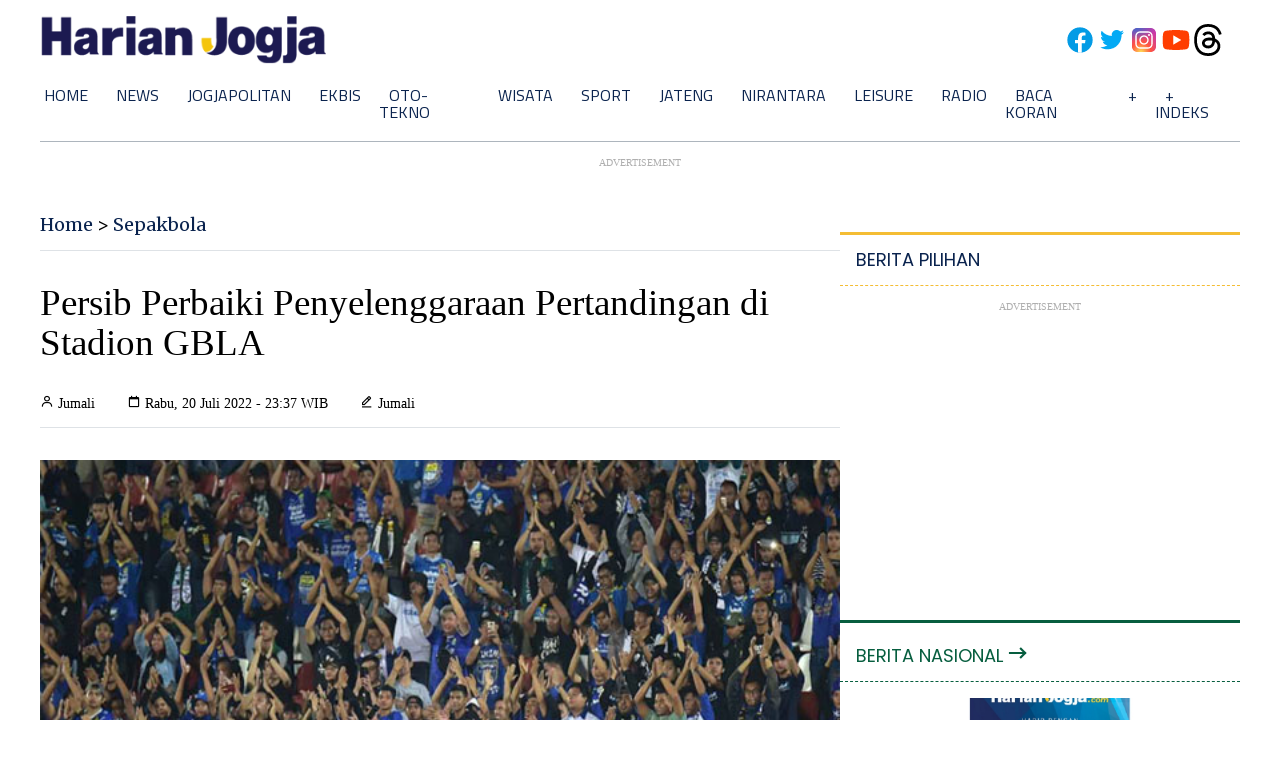

--- FILE ---
content_type: text/html; charset=utf-8
request_url: https://www.google.com/recaptcha/api2/aframe
body_size: 266
content:
<!DOCTYPE HTML><html><head><meta http-equiv="content-type" content="text/html; charset=UTF-8"></head><body><script nonce="MgI707byjQsLlnazLoG8-w">/** Anti-fraud and anti-abuse applications only. See google.com/recaptcha */ try{var clients={'sodar':'https://pagead2.googlesyndication.com/pagead/sodar?'};window.addEventListener("message",function(a){try{if(a.source===window.parent){var b=JSON.parse(a.data);var c=clients[b['id']];if(c){var d=document.createElement('img');d.src=c+b['params']+'&rc='+(localStorage.getItem("rc::a")?sessionStorage.getItem("rc::b"):"");window.document.body.appendChild(d);sessionStorage.setItem("rc::e",parseInt(sessionStorage.getItem("rc::e")||0)+1);localStorage.setItem("rc::h",'1769827944606');}}}catch(b){}});window.parent.postMessage("_grecaptcha_ready", "*");}catch(b){}</script></body></html>

--- FILE ---
content_type: application/xml; charset=UTF-8
request_url: https://rss.bisnis.com/harjo
body_size: 4267
content:
<?xml version="1.0" encoding="UTF-8"?>
<rss version="2.0" xmlns:content="http://purl.org/rss/1.0/modules/content/" xmlns:dc="http://purl.org/dc/elements/1.1/" xmlns:atom="http://www.w3.org/2005/Atom" xmlns:sy="http://purl.org/rss/1.0/modules/syndication/"><channel>
<title>Bisnis.com RSS</title>
<link>https://rss.bisnis.com</link>
<description>RSS Bisnis.com</description>
<language>id</language>
<item>
<title>Commuter Line Bandung Raya Diperpanjang hingga Cicalengka Mulai 1 Februari</title>
<link>https://ekonomi.bisnis.com/read/20260131/98/1948830/commuter&#45;line&#45;bandung&#45;raya&#45;diperpanjang&#45;hingga&#45;cicalengka&#45;mulai&#45;1&#45;februari</link>
<pubDate>Sat, 31 Jan 2026 09:32:43 +0700</pubDate>
<description><![CDATA[Commuter Line Bandung Raya diperpanjang hingga Cicalengka mulai 1 Februari 2026, dengan penyesuaian jadwal untuk efisiensi dan fleksibilitas perjalanan.]]></description>
<guid>https://ekonomi.bisnis.com/read/20260131/98/1948830/commuter&#45;line&#45;bandung&#45;raya&#45;diperpanjang&#45;hingga&#45;cicalengka&#45;mulai&#45;1&#45;februari</guid>
<enclosure url="https://images.bisnis.com/posts/2026/01/31/1948830/stasiun_tanah_abang_-_bisniscom_dwi_rachmawati_1712569176.jpg" length="10240" type="image/jpeg"/></item>
<item>
<title>Harga Pangan Hari Ini (31/1): Telur, Beras, Bawang Kompak Turun</title>
<link>https://ekonomi.bisnis.com/read/20260131/12/1948837/harga&#45;pangan&#45;hari&#45;ini&#45;311&#45;telur&#45;beras&#45;bawang&#45;kompak&#45;turun</link>
<pubDate>Sat, 31 Jan 2026 09:26:12 +0700</pubDate>
<description><![CDATA[Harga pangan di Indonesia turun pada 31 Januari 2026, termasuk beras, bawang, telur, dan minyak goreng, menurut data Bapanas.]]></description>
<guid>https://ekonomi.bisnis.com/read/20260131/12/1948837/harga&#45;pangan&#45;hari&#45;ini&#45;311&#45;telur&#45;beras&#45;bawang&#45;kompak&#45;turun</guid>
<enclosure url="https://images.bisnis.com/posts/2026/01/31/1948837/120220-bio-bisnis-24-bulog_fokus_jual_stok_beras_lama5_1708438846.jpg" length="10240" type="image/jpeg"/></item>
<item>
<title>Laboratorium Kilang Balongan Pastikan Kualitas BBM Pertamina</title>
<link>https://ekonomi.bisnis.com/read/20260131/44/1948838/laboratorium&#45;kilang&#45;balongan&#45;pastikan&#45;kualitas&#45;bbm&#45;pertamina</link>
<pubDate>Sat, 31 Jan 2026 09:22:23 +0700</pubDate>
<description><![CDATA[Laboratorium Kilang Balongan memastikan kualitas BBM Pertamina sesuai standar dengan pengujian lebih dari 20 parameter, mendukung distribusi energi nasional.]]></description>
<guid>https://ekonomi.bisnis.com/read/20260131/44/1948838/laboratorium&#45;kilang&#45;balongan&#45;pastikan&#45;kualitas&#45;bbm&#45;pertamina</guid>
<enclosure url="https://images.bisnis.com/posts/2026/01/31/1948838/laboratorium_1769824713.jpg" length="10240" type="image/jpeg"/></item>
<item>
<title>Pandangan Ekonom Soal Petinggi OJK&#45;BEI Mundur Imbas IHSG Anjlok</title>
<link>https://market.bisnis.com/read/20260131/7/1948836/pandangan&#45;ekonom&#45;soal&#45;petinggi&#45;ojk&#45;bei&#45;mundur&#45;imbas&#45;ihsg&#45;anjlok</link>
<pubDate>Sat, 31 Jan 2026 09:17:27 +0700</pubDate>
<description><![CDATA[Empat pejabat OJK dan BEI mundur di tengah IHSG anjlok, memicu evaluasi pengawasan pasar modal. Ekonom Unair sebut ini tanggung jawab moral dan perlu investigasi.]]></description>
<guid>https://market.bisnis.com/read/20260131/7/1948836/pandangan&#45;ekonom&#45;soal&#45;petinggi&#45;ojk&#45;bei&#45;mundur&#45;imbas&#45;ihsg&#45;anjlok</guid>
<enclosure url="https://images.bisnis.com/posts/2026/01/31/1948836/300126-bi-hil-21-ojk-17_1769820968.jpg" length="10240" type="image/jpeg"/></item>
<item>
<title>Profil Mirza Adityaswara dan Pengunduran Dirinya dari OJK</title>
<link>https://finansial.bisnis.com/read/20260131/90/1948829/profil&#45;mirza&#45;adityaswara&#45;dan&#45;pengunduran&#45;dirinya&#45;dari&#45;ojk</link>
<pubDate>Sat, 31 Jan 2026 09:11:13 +0700</pubDate>
<description><![CDATA[Mirza Adityaswara, Wakil Ketua OJK, mengundurkan diri pada 30 Januari 2026. Berpengalaman 30 tahun di sektor keuangan, ia pernah menjabat di LPS dan Bank Indonesia.]]></description>
<guid>https://finansial.bisnis.com/read/20260131/90/1948829/profil&#45;mirza&#45;adityaswara&#45;dan&#45;pengunduran&#45;dirinya&#45;dari&#45;ojk</guid>
<enclosure url="https://images.bisnis.com/posts/2026/01/31/1948829/HIL-MIRZA-2_1649229509.jpg" length="10240" type="image/jpeg"/></item>
<item>
<title>Ambisi RI Jadi Hub Ekosistem Baterai Dunia Lewat Proyek Jumbo Antam&#45;IBC&#45;HYD</title>
<link>https://ekonomi.bisnis.com/read/20260131/44/1948826/ambisi&#45;ri&#45;jadi&#45;hub&#45;ekosistem&#45;baterai&#45;dunia&#45;lewat&#45;proyek&#45;jumbo&#45;antam&#45;ibc&#45;hyd</link>
<pubDate>Sat, 31 Jan 2026 09:04:20 +0700</pubDate>
<description><![CDATA[Indonesia berambisi menjadi hub ekosistem baterai dunia dengan proyek senilai US$5-6 miliar oleh Antam, IBC, dan HYD untuk memperkuat hilirisasi nikel.]]></description>
<guid>https://ekonomi.bisnis.com/read/20260131/44/1948826/ambisi&#45;ri&#45;jadi&#45;hub&#45;ekosistem&#45;baterai&#45;dunia&#45;lewat&#45;proyek&#45;jumbo&#45;antam&#45;ibc&#45;hyd</guid>
<enclosure url="https://images.bisnis.com/posts/2026/01/31/1948826/penandatanganan_kerangka_kerja_sama_konsorsium_pt_antam_tbk-ibi-hyd_dalam_rangka_pengembangan_ekosis_1769774476.jpg" length="10240" type="image/jpeg"/></item>
<item>
<title>IHSG Ambruk, Pelaku Usaha Batam Pastikan Investasi Industri Batam Tetap Aman</title>
<link>https://sumatra.bisnis.com/read/20260131/534/1948831/ihsg&#45;ambruk&#45;pelaku&#45;usaha&#45;batam&#45;pastikan&#45;investasi&#45;industri&#45;batam&#45;tetap&#45;aman</link>
<pubDate>Sat, 31 Jan 2026 09:02:25 +0700</pubDate>
<description><![CDATA[IHSG turun tak pengaruhi investasi Batam; industri tetap aman berkat dominasi FDI. Meski ada risiko jangka panjang, manufaktur terus jadi penggerak ekonomi.]]></description>
<guid>https://sumatra.bisnis.com/read/20260131/534/1948831/ihsg&#45;ambruk&#45;pelaku&#45;usaha&#45;batam&#45;pastikan&#45;investasi&#45;industri&#45;batam&#45;tetap&#45;aman</guid>
<enclosure url="https://images.bisnis.com/posts/2026/01/31/1948831/udara_salah_satu_kawasan_industri_di_batam_1737637548.jpg" length="10240" type="image/jpeg"/></item>
<item>
<title>Misi Balas Dendam Real Madrid Lawan Daya Magis Mourinho</title>
<link>https://bola.bisnis.com/read/20260131/396/1948783/misi&#45;balas&#45;dendam&#45;real&#45;madrid&#45;lawan&#45;daya&#45;magis&#45;mourinho</link>
<pubDate>Sat, 31 Jan 2026 09:00:33 +0700</pubDate>
<description><![CDATA[Real Madrid siap balas dendam melawan Benfica asuhan Mourinho di play-off UCL 2026, setelah kalah 4-2. Leg 1 berlangsung 17-19 Februari, Leg 2 pada 24-26 Februari.]]></description>
<guid>https://bola.bisnis.com/read/20260131/396/1948783/misi&#45;balas&#45;dendam&#45;real&#45;madrid&#45;lawan&#45;daya&#45;magis&#45;mourinho</guid>
<enclosure url="https://images.bisnis.com/posts/2026/01/31/1948783/img_4160_1769792045.jpeg" length="10240" type="image/jpeg"/></item>
<item>
<title>Investor Asing Kabur Imbas Sentimen MSCI, Net Sell Rp13,92 Triliun Sepekan</title>
<link>https://market.bisnis.com/read/20260131/7/1948833/investor&#45;asing&#45;kabur&#45;imbas&#45;sentimen&#45;msci&#45;net&#45;sell&#45;rp1392&#45;triliun&#45;sepekan</link>
<pubDate>Sat, 31 Jan 2026 08:45:35 +0700</pubDate>
<description><![CDATA[Investor asing melakukan net sell Rp13,92 triliun dalam sepekan akibat polemik MSCI dan BEI, yang menyebabkan IHSG turun 6,94% dan volatilitas tinggi.]]></description>
<guid>https://market.bisnis.com/read/20260131/7/1948833/investor&#45;asing&#45;kabur&#45;imbas&#45;sentimen&#45;msci&#45;net&#45;sell&#45;rp1392&#45;triliun&#45;sepekan</guid>
<enclosure url="https://images.bisnis.com/posts/2026/01/31/1948833/290126-bi-hil-21-ihsg-02_1769687024.jpg" length="10240" type="image/jpeg"/></item>
<item>
<title>Harga Buyback Emas Antam Anjlok Rp285.000 Sabtu (31/1)</title>
<link>https://market.bisnis.com/read/20260131/235/1948832/harga&#45;buyback&#45;emas&#45;antam&#45;anjlok&#45;rp285000&#45;sabtu&#45;311</link>
<pubDate>Sat, 31 Jan 2026 08:43:39 +0700</pubDate>
<description><![CDATA[Harga buyback emas Antam turun Rp285.000 ke Rp2.654.000 pada 31 Januari 2026, dipicu penurunan harga emas global dan penguatan dolar AS.]]></description>
<guid>https://market.bisnis.com/read/20260131/235/1948832/harga&#45;buyback&#45;emas&#45;antam&#45;anjlok&#45;rp285000&#45;sabtu&#45;311</guid>
<enclosure url="https://images.bisnis.com/posts/2026/01/31/1948832/29102025-bi-fny-25-emas_antam-1_1768442903.JPG" length="10240" type="image/jpeg"/></item>
<item>
<title>BPMA Naikkan Target Lifting 2026, Anak Usaha MEDC dan ENRG Jadi Penopang</title>
<link>https://market.bisnis.com/read/20260131/192/1948812/bpma&#45;naikkan&#45;target&#45;lifting&#45;2026&#45;anak&#45;usaha&#45;medc&#45;dan&#45;enrg&#45;jadi&#45;penopang</link>
<pubDate>Sat, 31 Jan 2026 08:39:15 +0700</pubDate>
<description><![CDATA[BPMA menaikkan target lifting migas 2026, didukung MEDC dan ENRG, meski hadapi tantangan banjir dan kebakaran. Target 1.880 bopd dan 28,40 mmscfd gas.]]></description>
<guid>https://market.bisnis.com/read/20260131/192/1948812/bpma&#45;naikkan&#45;target&#45;lifting&#45;2026&#45;anak&#45;usaha&#45;medc&#45;dan&#45;enrg&#45;jadi&#45;penopang</guid>
<enclosure url="https://images.bisnis.com/posts/2026/01/31/1948812/medco_1_1724662171.jpg" length="10240" type="image/jpeg"/></item>
<item>
<title>Riuh Rendah Demutualisasi, Negara Berpeluang &apos;Kendalikan&apos; Langsung Pasar Modal?</title>
<link>https://ekonomi.bisnis.com/read/20260131/9/1948794/riuh&#45;rendah&#45;demutualisasi&#45;negara&#45;berpeluang&#45;kendalikan&#45;langsung&#45;pasar&#45;modal</link>
<pubDate>Sat, 31 Jan 2026 08:38:39 +0700</pubDate>
<description><![CDATA[Pemerintah Indonesia berencana melakukan demutualisasi Bursa Efek Indonesia (BEI) untuk mengurangi konflik kepentingan dan meningkatkan transparansi. Danantara, superholding BUMN, siap berpartisipasi dalam kepemilikan saham BEI pasca-demutualisasi.]]></description>
<guid>https://ekonomi.bisnis.com/read/20260131/9/1948794/riuh&#45;rendah&#45;demutualisasi&#45;negara&#45;berpeluang&#45;kendalikan&#45;langsung&#45;pasar&#45;modal</guid>
<enclosure url="https://images.bisnis.com/posts/2026/01/31/1948794/whatsapp_image_2026-01-30_at_12.11.48_1769750492.jpg" length="10240" type="image/jpeg"/></item>
<item>
<title>IHSG Sepekan Ambles 6,94%, Kapitalisasi Pasar Menguap Rp1.198 Triliun</title>
<link>https://market.bisnis.com/read/20260131/7/1948828/ihsg&#45;sepekan&#45;ambles&#45;694&#45;kapitalisasi&#45;pasar&#45;menguap&#45;rp1198&#45;triliun</link>
<pubDate>Sat, 31 Jan 2026 08:13:23 +0700</pubDate>
<description><![CDATA[IHSG melemah 6,94% dalam sepekan hingga 30 Januari 2026, dengan kapitalisasi pasar menguap Rp1.198 triliun akibat sentimen MSCI dan volatilitas tinggi.]]></description>
<guid>https://market.bisnis.com/read/20260131/7/1948828/ihsg&#45;sepekan&#45;ambles&#45;694&#45;kapitalisasi&#45;pasar&#45;menguap&#45;rp1198&#45;triliun</guid>
<enclosure url="https://images.bisnis.com/posts/2026/01/31/1948828/290126-bi-hil-21-ihsg-05_1769687163.jpg" length="10240" type="image/jpeg"/></item>
<item>
<title>Babak Baru Kasus Korupsi Tata Kelola Sawit, Eks Menteri LHK Masuk Pusaran</title>
<link>https://kabar24.bisnis.com/read/20260131/16/1948816/babak&#45;baru&#45;kasus&#45;korupsi&#45;tata&#45;kelola&#45;sawit&#45;eks&#45;menteri&#45;lhk&#45;masuk&#45;pusaran</link>
<pubDate>Sat, 31 Jan 2026 08:00:52 +0700</pubDate>
<description><![CDATA[Kejagung geledah rumah eks Menteri LHK Siti Nurbaya terkait dugaan korupsi tata kelola sawit 2015-2024, pemanggilan akan dijadwalkan.]]></description>
<guid>https://kabar24.bisnis.com/read/20260131/16/1948816/babak&#45;baru&#45;kasus&#45;korupsi&#45;tata&#45;kelola&#45;sawit&#45;eks&#45;menteri&#45;lhk&#45;masuk&#45;pusaran</guid>
<enclosure url="https://images.bisnis.com/posts/2026/01/31/1948816/dokumentasi_1_sawit_watch_1768987919.jpg" length="10240" type="image/jpeg"/></item>
<item>
<title>Investor Tingkatkan Portofolio Emas Saat Pasar Saham RI Ambrol?</title>
<link>https://market.bisnis.com/read/20260131/235/1948803/investor&#45;tingkatkan&#45;portofolio&#45;emas&#45;saat&#45;pasar&#45;saham&#45;ri&#45;ambrol</link>
<pubDate>Sat, 31 Jan 2026 07:56:37 +0700</pubDate>
<description><![CDATA[Investor beralih ke emas sebagai safe haven di tengah pasar saham yang melemah. Harga emas naik 17,30% pada Januari 2026, meski sempat turun harian.]]></description>
<guid>https://market.bisnis.com/read/20260131/235/1948803/investor&#45;tingkatkan&#45;portofolio&#45;emas&#45;saat&#45;pasar&#45;saham&#45;ri&#45;ambrol</guid>
<enclosure url="https://images.bisnis.com/posts/2026/01/31/1948803/emasku_1767598376.jpg" length="10240" type="image/jpeg"/></item>
<item>
<title>Daftar Pejabat OJK yang Mengundurkan Diri usai Gonjang&#45;ganjing Pasar Saham</title>
<link>https://market.bisnis.com/read/20260131/7/1948827/daftar&#45;pejabat&#45;ojk&#45;yang&#45;mengundurkan&#45;diri&#45;usai&#45;gonjang&#45;ganjing&#45;pasar&#45;saham</link>
<pubDate>Sat, 31 Jan 2026 07:49:18 +0700</pubDate>
<description><![CDATA[Sejumlah pejabat OJK mengundurkan diri setelah gonjang-ganjing pasar saham akibat polemik MSCI. Pengunduran diri ini tidak mempengaruhi stabilitas OJK.]]></description>
<guid>https://market.bisnis.com/read/20260131/7/1948827/daftar&#45;pejabat&#45;ojk&#45;yang&#45;mengundurkan&#45;diri&#45;usai&#45;gonjang&#45;ganjing&#45;pasar&#45;saham</guid>
<enclosure url="https://images.bisnis.com/posts/2026/01/31/1948827/290126-bi-hil-21-ihsg_prescon-20_1769686862.jpg" length="10240" type="image/jpeg"/></item>
<item>
<title>Penyaluran KUR di Kepri Capai Rp1,6 Triliun, Batam Jadi Penyumbang Terbesar</title>
<link>https://ekonomi.bisnis.com/read/20260131/9/1948820/penyaluran&#45;kur&#45;di&#45;kepri&#45;capai&#45;rp16&#45;triliun&#45;batam&#45;jadi&#45;penyumbang&#45;terbesar</link>
<pubDate>Sat, 31 Jan 2026 07:33:11 +0700</pubDate>
<description><![CDATA[Penyaluran KUR di Kepri capai Rp1,6 triliun, Batam sumbang Rp940 miliar. Kolaborasi Kementerian UMKM, BP Batam, dan perbankan dorong pertumbuhan UMKM.]]></description>
<guid>https://ekonomi.bisnis.com/read/20260131/9/1948820/penyaluran&#45;kur&#45;di&#45;kepri&#45;capai&#45;rp16&#45;triliun&#45;batam&#45;jadi&#45;penyumbang&#45;terbesar</guid>
<enclosure url="https://images.bisnis.com/posts/2026/01/31/1948820/umkm_kur_batam_1769819591.jpg" length="10240" type="image/jpeg"/></item>
<item>
<title>Gelar Umrah Travel Fair, Garuda (GIAA) Tawarkan Tiket Mulai dari Rp14,1 Juta</title>
<link>https://ekonomi.bisnis.com/read/20260131/98/1948821/gelar&#45;umrah&#45;travel&#45;fair&#45;garuda&#45;giaa&#45;tawarkan&#45;tiket&#45;mulai&#45;dari&#45;rp141&#45;juta</link>
<pubDate>Sat, 31 Jan 2026 07:22:27 +0700</pubDate>
<description><![CDATA[Garuda Indonesia targetkan transaksi Rp520 miliar di GUTF 2026, tawarkan tiket umrah mulai Rp14,1 juta dengan 40.000 kursi, didukung BSI dan mitra syariah.]]></description>
<guid>https://ekonomi.bisnis.com/read/20260131/98/1948821/gelar&#45;umrah&#45;travel&#45;fair&#45;garuda&#45;giaa&#45;tawarkan&#45;tiket&#45;mulai&#45;dari&#45;rp141&#45;juta</guid>
<enclosure url="https://images.bisnis.com/posts/2026/01/31/1948821/jibi_pikachu_jet_ga_1743666285.jpg" length="10240" type="image/jpeg"/></item>
<item>
<title>Jakarta Diperkirakan Diguyur hujan Hari Ini, Sabtu (31/1)</title>
<link>/20260131/638/1948825/jakarta&#45;diperkirakan&#45;diguyur&#45;hujan&#45;hari&#45;ini&#45;sabtu&#45;311</link>
<pubDate>Sat, 31 Jan 2026 07:18:29 +0700</pubDate>
<description><![CDATA[BMKG memprediksi hujan ringan di Jakarta pada Sabtu, 31 Januari 2026, dengan intensitas bervariasi di berbagai wilayah sepanjang hari.]]></description>
<guid>/20260131/638/1948825/jakarta&#45;diperkirakan&#45;diguyur&#45;hujan&#45;hari&#45;ini&#45;sabtu&#45;311</guid>
<enclosure url="https://images.bisnis.com/posts/2026/01/31/1948825/cuaca_jakarta_1769646974.jpg" length="10240" type="image/jpeg"/></item>
<item>
<title>Harga Emas Global Terjun Bebas, Tinggalkan Level US$5.000 per Ons</title>
<link>https://market.bisnis.com/read/20260131/235/1948824/harga&#45;emas&#45;global&#45;terjun&#45;bebas&#45;tinggalkan&#45;level&#45;us5000&#45;per&#45;ons</link>
<pubDate>Sat, 31 Jan 2026 07:03:36 +0700</pubDate>
<description><![CDATA[Harga emas global turun tajam di bawah US$5.000/ons akibat penguatan dolar AS dan calon Ketua The Fed baru, Kevin Warsh, yang memicu aksi jual.]]></description>
<guid>https://market.bisnis.com/read/20260131/235/1948824/harga&#45;emas&#45;global&#45;terjun&#45;bebas&#45;tinggalkan&#45;level&#45;us5000&#45;per&#45;ons</guid>
<enclosure url="https://images.bisnis.com/posts/2026/01/31/1948824/emas_freeport_1739419620.jpg" length="10240" type="image/jpeg"/></item>
</channel>
</rss>
